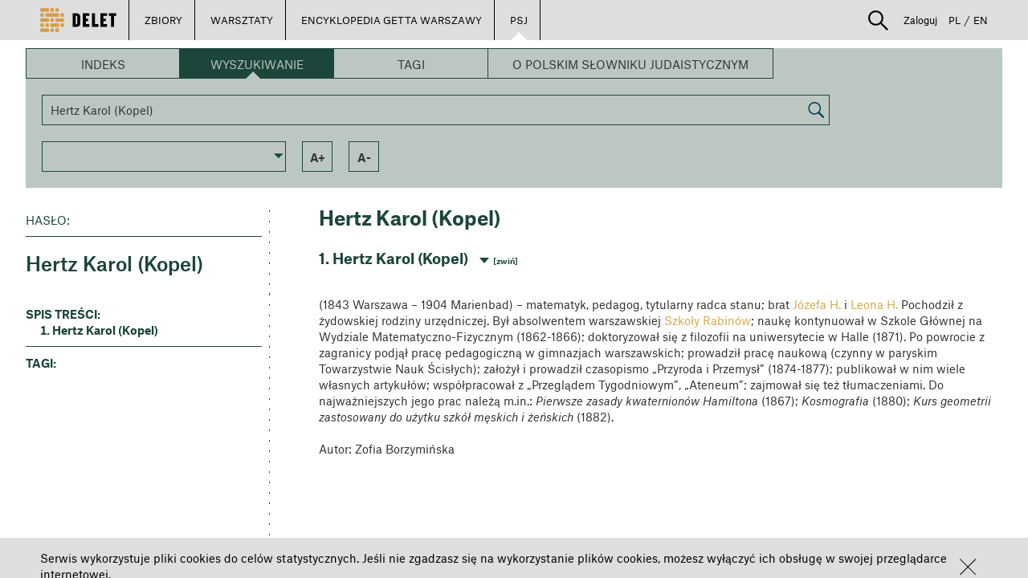

--- FILE ---
content_type: text/html; charset=UTF-8
request_url: https://delet.jhi.pl/js/template/cookie-tmpl.html
body_size: 276
content:
<md-toast class="cookie">
    <span ng-click="dctrl.acceptCookie()" class="md-toast-text" flex>[[ 'common.cookie_policy.text' | translate ]]</span>
    <div class="cancel">
        <img ng-click="dctrl.acceptCookie()" src="/images/krzyzyk_czarny.svg">
    </div>
</md-toast>

